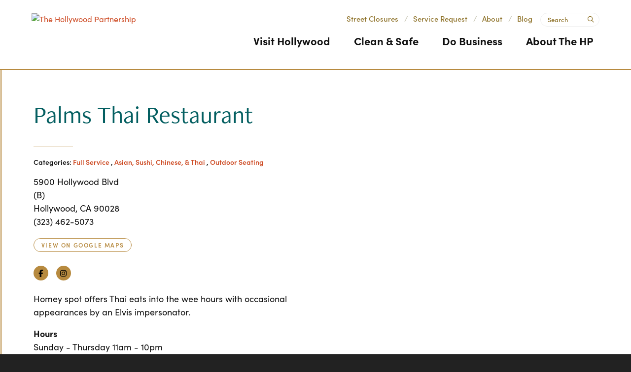

--- FILE ---
content_type: text/html; charset=UTF-8
request_url: https://hollywoodpartnership.com/go/palms-thai-restaurant
body_size: 6997
content:

<!doctype html>
<html lang="en" prefix="og: http://ogp.me/ns#">
<head>
	<meta charset="utf-8">
	<meta name="viewport" content="width=device-width, initial-scale=1">
	
	<link rel="preconnect" href="https://ctycms.com/">
	<link rel="preconnect" href="https://img.ctykit.com/">
	<link rel="preconnect" href="https://fonts.googleapis.com">
	<link rel="preconnect" href="https://fonts.gstatic.com" crossorigin>
  
  <title>Palms Thai Restaurant | The Hollywood Partnership</title>
  <link rel="canonical" href="https://hollywoodpartnership.com/go/palms-thai-restaurant">
  <meta name="robots" content="index, follow">
  <meta name="description" content="Palms Thai Restaurant | The Hollywood Partnership">
    
		
	<link rel="icon" type="image/png" href="/favicon-96x96.png" sizes="96x96">
	<link rel="icon" type="image/svg+xml" href="/favicon.svg">
	<link rel="shortcut icon" href="/favicon.ico">
	<link rel="apple-touch-icon" sizes="180x180" href="/apple-touch-icon.png">
	<link rel="manifest" href="/site.webmanifest">
	<meta name="apple-mobile-web-app-title" content="The Hollywood Partnership">
	
	<link rel="stylesheet" href="https://cdnjs.cloudflare.com/ajax/libs/bootstrap/5.3.3/css/bootstrap.min.css" integrity="sha512-jnSuA4Ss2PkkikSOLtYs8BlYIeeIK1h99ty4YfvRPAlzr377vr3CXDb7sb7eEEBYjDtcYj+AjBH3FLv5uSJuXg==" crossorigin="anonymous" referrerpolicy="no-referrer" />
  <link rel="stylesheet" crossorigin="anonymous" href="https://blocks.citylightstudio.net/_citylight_start_v09.css">
  <link rel="stylesheet" crossorigin="anonymous" href="https://blocks.citylightstudio.net/_citylight_start_v10.css?v=2025-01-17a">
  <link rel="stylesheet" crossorigin="anonymous" href="https://cdnjs.cloudflare.com/ajax/libs/mapbox-gl/3.15.0/mapbox-gl.min.css">
  <link rel="stylesheet" crossorigin="anonymous" href="https://blocks.citylightstudio.net/_blocks_css.css?v=2025-01-17a">
<link rel="stylesheet" href="/_templates/_styles.css?v=2025-01-17a">
<link rel="stylesheet" media="(max-width: 991px)" href="/_templates/_styles-mobile-only.css?v=2025-01-17a">
 <link rel="stylesheet" media="(min-width: 992px)" href="/_templates/_styles-desktop-only.css?v=2025-01-17a">
 <link rel="stylesheet" href="/_templates/_styles_accordion.css?v=2025-01-17a">
 
	<link rel="stylesheet" href="//use.typekit.net/zeb6vhm.css">
	
  <script defer src="https://kit.fontawesome.com/1872c177cb.js" crossorigin="anonymous"></script>

  
<!-- Global site tag (gtag.js) - Google Analytics -->
<script async src="https://www.googletagmanager.com/gtag/js?id=G-F0CQTR96SL"></script>
<script>
  window.dataLayer = window.dataLayer || [];
  function gtag(){dataLayer.push(arguments);}
  gtag('js', new Date());
  gtag('config', 'G-F0CQTR96SL');
</script>
  
      
</head>
<body>

<a class="visually-hidden-focusable" href="#page-content">Skip to Main Content</a>
	
			
	
<div id="page-wrap">
<header>	
<div id="page-header">
<div class="header-wrap">
  <div class="container-hwd-fluid-full">
    <div class="nav-relative">
      <div class="nav-hold">
        <div class="nav-logo"><a href="/"><img src="https://ctycms.com/ca-hollywood/ca-hollywood-logo-2022-jade.svg" alt="The Hollywood Partnership" width="900" height="340" class="img-fluid" /></a></div>
        <div class="nav-toggle">
          <a href="#" aria-label="toggle menu" aria-expanded="false" id="nav-drawer-toggle">
            <span class="nav-toggle-open"><i aria-hidden="true" class="fal fa-bars"></i></span>
            <span class="nav-toggle-close" style="display:none"><i aria-hidden="true" class="fal fa-times"></i></span>
          </a>
        </div>
      </div>
      <div id="nav-drawer">
				<nav>
				<div id="primary-nav">			
					

<ul>
<li class="leaf-1"><div class="menu-set"><a href="/experience-hollywood">Visit Hollywood</a><a href="#" aria-label="toggle sub menu" aria-expanded="false" class="subnav-toggle"><span class="subnav-toggle-open"><i aria-hidden="true" class="fal fa-chevron-down"></i></span><span class="subnav-toggle-close" style="display:none"><i aria-hidden="true" class="fal fa-chevron-up"></i></span></a></div>

	<ul>
		<li><a href="/experience-hollywood/business-directory">Business Directory</a></li>
		<li><a href="/experience-hollywood/events">Events Calendar</a></li>
		<li><a href="/experience-hollywood/walkoffame">Walk of Fame</a></li>
		<li><a href="/experience-hollywood/farmers-market">Farmer&#039;s Market</a></li>
		<li><a href="/experience-hollywood/parking">Parking</a></li>
		<li><a href="/experience-hollywood/murals-of-hollywood">Murals of Hollywood</a></li>
	</ul>
</li>
<li class="leaf-2"><div class="menu-set"><a href="/clean-and-safe-services">Clean &amp; Safe</a><a href="#" aria-label="toggle sub menu" aria-expanded="false" class="subnav-toggle"><span class="subnav-toggle-open"><i aria-hidden="true" class="fal fa-chevron-down"></i></span><span class="subnav-toggle-close" style="display:none"><i aria-hidden="true" class="fal fa-chevron-up"></i></span></a></div>

	<ul>
		<li><a href="/clean-and-safe-services/community-dispatch-center">Community Dispatch Center</a></li>
		<li><a href="/clean-and-safe-services/dispatch-center-cleanliness">Clean Team</a></li>
		<li><a href="/clean-and-safe-services/dispatch-center-safety">Safety Team</a></li>
		<li><a href="/clean-and-safe-services/dispatch-center-hospitality">Hospitality</a></li>
		<li><a href="/clean-and-safe-services/dispatch-center-faqs">Clean &amp; Safe FAQs</a></li>
		<li><a href="/clean-and-safe-services/service-request">Service Request</a></li>
		<li><a href="/clean-and-safe-services/feedback-form">Feedback Form</a></li>
		<li><a href="/clean-and-safe-services/camera-network">Camera Network</a></li>
		<li><a href="/clean-and-safe-services/wildfire-disaster-resources">Wildfire Disaster Resources</a></li>
		<li><a href="/clean-and-safe-services/operations-reports">Clean &amp; Safe Monthly Operations Reports</a></li>
	</ul>
</li>
<li class="leaf-3"><div class="menu-set"><a href="/do-business">Do Business</a><a href="#" aria-label="toggle sub menu" aria-expanded="false" class="subnav-toggle"><span class="subnav-toggle-open"><i aria-hidden="true" class="fal fa-chevron-down"></i></span><span class="subnav-toggle-close" style="display:none"><i aria-hidden="true" class="fal fa-chevron-up"></i></span></a></div>

	<ul>
		<li><a href="/do-business/development-map">Development Map</a></li>
		<li><a href="/do-business/data-trends">Data + Trends</a></li>
		<li><a href="/do-business/business-portal">Business Portal</a></li>
	</ul>
</li>
<li class="leaf-4"><div class="menu-set"><a href="/about">About The HP</a><a href="#" aria-label="toggle sub menu" aria-expanded="false" class="subnav-toggle"><span class="subnav-toggle-open"><i aria-hidden="true" class="fal fa-chevron-down"></i></span><span class="subnav-toggle-close" style="display:none"><i aria-hidden="true" class="fal fa-chevron-up"></i></span></a></div>

	<ul>
		<li><a href="/about/board-of-directors-2026">Board of Directors</a></li>
		<li><a href="/about/place-management">Place Management </a></li>
		<li><a href="/about/place-enhancement">Place Enhancement</a></li>
		<li><a href="/about/stakeholder-engagement">Stakeholder Engagement</a></li>
		<li><a href="/about/advocacy-and-economic-development">Advocacy and Economic Development</a></li>
		<li><a href="/about/tourism-district-overlay-zone-tdoz">Tourism District Overlay Zone (TDOZ)</a></li>
		<li><a href="/about/other-committees">Other Committees</a></li>
		<li><a href="/about/strategic-plan">Strategic Plan</a></li>
		<li><a href="/about/staff">Staff</a></li>
		<li><a href="/about/hollywood-partnership-community-trust">Hollywood Partnership Community Trust</a></li>
		<li><a href="/about/2025-thp-annual-meeting">2025 THP Annual Meeting</a></li>
		<li><a href="/about/in-the-news">In The News</a></li>
		<li><a href="/about/racial-equity-statement">Racial Equity Statement</a></li>
		<li><a href="/about/contact">Contact Us</a></li>
		<li><a href="/about/old-hollywood">Old Hollywood</a></li>
		<li><a href="/about/faqs-about-the-hp">FAQs About the HP</a></li>
	</ul>
</li>
</ul>

				</div>
				<div id="secondary-nav">
					<div class="nav-utility">
						<div class="nav-links">
              <a href="/alerts">Street Closures</a><span>/</span>
							<a href="/clean-and-safe-services/service-request">Service Request</a><span>/</span>
							<a href="/about">About</a><span>/</span>
							<a href="/blog">Blog</a>
						</div>
					</div>
					<div class="nav-search">
						<form id="site-search" method="get" action="/search">
							<label class="visually-hidden-focusable" for="q">Search</label>
							<input type="text" id="q" name="q" placeholder="Search">
							<button type="submit" aria-label="submit"><i aria-hidden="true" title="submit" class="far fa-search"></i></button>
						</form>
					</div>
				</div>
			</nav>
			</div><!-- /nav-drawer-->
		</div><!-- /nav-relative-->
	 </div><!--/container-->
</div><!--/header-wrap-->
</div><!--/#page-header-->
</header>

<main id="page-content">
	
<div class="no-banner"></div>

<div class="body-liner-outside"><div class="body-liner-inside">

<div class="container-hwd-fluid">
	<div class="row padding-top">
		<div class="col-12">
			<h1>Palms Thai Restaurant</h1>
				
		</div>
  </div>
	<div class="row">
		<div class="col-md-6 padding-bottom split-left">        
      <hr class="hr-brand"/><p class="header-groups">Categories: 
<a href="/experience-hollywood/business-directory/dining/full-service">Full Service</a> 
, <a href="/experience-hollywood/business-directory/dining/asian-sushi-chinese-and-thai">Asian, Sushi, Chinese, & Thai</a> 
, <a href="/experience-hollywood/business-directory/dining/outdoor-seating">Outdoor Seating</a> 
</p>

<p>5900 Hollywood Blvd<br />(B)<br />Hollywood, CA 90028<br />(323) 462-5073</p>
<p><a href="https://www.google.com/maps?daddr=5900+Hollywood+Blvd%2C+Hollywood%2C+CA+90028" class="btn btn-outline-brand-pill" target="_blank" rel="noopener">View on Google Maps</a></p><div class="point-social-icons">
	<a aria-label="Facebook" rel="noopener" target="_blank" href="https://www.facebook.com/PalmsThai"><i aria-hidden="true" title="Facebook" class="fab fa-facebook-f"></i></a> 
	<a aria-label="Instagram" rel="noopener" target="_blank" href="https://www.instagram.com/palmsthai/"><i aria-hidden="true" title="Instagram" class="fab fa-instagram"></i></a> 
</div>
<p>Homey spot offers Thai eats into the wee hours with occasional appearances by an Elvis impersonator.</p><p><b>Hours</b><br />Sunday - Thursday 11am - 10pm <br />
Friday - Saturday 11am-11pm</p>		<div class="pcovid-options">
			<div><span class="pcovid-option-icons"><i aria-hidden="true" class="fas fa-shopping-bag"></i></span> Takeout Available</div>
			<div><span class="pcovid-option-icons"><i aria-hidden="true" class="fas fa-taxi"></i></span> Delivery Available</div>
		</div>
<p><a href="https://palmsthairestaurant.com/" class="btn btn-brand-black" target="_blank" rel="noopener">visit website</a></p>

		</div><div class="col-md-6 padding-bottom split-right desktop-pad-top">

<div id="carousel-detail" class="carousel slide carousel-fade" data-bs-ride="carousel">
<div class="carousel-inner">
<div class="carousel-item active" data-bs-interval="3000" data-pause="true">	<img width="900" height="600" class="d-block img-fluid" src="https://img.ctykit.com/cdn/ca-hollywood/images/tr:w-1800/palmsthai1.jpg" alt="" />
</div>
<div class="carousel-item" data-bs-interval="3000" data-pause="true">	<img width="900" height="600" class="d-block img-fluid" src="https://img.ctykit.com/cdn/ca-hollywood/images/tr:w-1800/palmsthai2.jpg" alt="" />
</div>
<div class="carousel-item" data-bs-interval="3000" data-pause="true">	<img width="900" height="600" class="d-block img-fluid" src="https://img.ctykit.com/cdn/ca-hollywood/images/tr:w-1800/palmsthai3.jpg" alt="" />
</div>
</div>
    <button class="carousel-control-prev" type="button" data-bs-target="#carousel-detail" data-bs-slide="prev">
      <span class="carousel-control-prev-icon" aria-hidden="true"></span>
      <span class="visually-hidden">Previous</span>
    </button>
    <button class="carousel-control-next" type="button" data-bs-target="#carousel-detail" data-bs-slide="next">
      <span class="carousel-control-next-icon" aria-hidden="true"></span>
      <span class="visually-hidden">Next</span>
    </button>
    </div>
	
		</div>
	</div>
</div>


<div class="container-hwd-fluid">
	<div class="row">
		<div class="col-12">
			<div id="point-detail"><div id="clmap"></div></div><!-- per LCI, do not hide Map because it contains clickable elements-->
		</div>
	</div>
	<div class="row padding-top">	

<div class="col-12 col-md-4 padding-bottom ftn">
	<h4>Nearby Dining</h4>
<ul>
<li><a class="ftnname" href="/go/best-fckn-pizza">Best F*ck&#039;n Pizza</a><span class="ftnaddress">5907 Hollywood Blvd</span> <span class="ftndistance"> (161 feet NW)</span></li>
<li><a class="ftnname" href="/go/bread-n-butter-cafe">Bread N Butter</a><span class="ftnaddress">5911 Hollywood Blvd</span> <span class="ftndistance"> (184 feet NW)</span></li>
<li><a class="ftnname" href="/go/original-tommys">Original Tommy&#039;s</a><span class="ftnaddress">5873 Hollywood Blvd</span> <span class="ftndistance"> (198 feet NE)</span></li>
<li><a class="ftnname" href="/go/dominos-pizza">Domino&#039;s Pizza</a><span class="ftnaddress">6051 Hollywood Blvd</span> <span class="ftndistance"> (0.2 miles W)</span></li>
</ul>
</div>
<div class="col-12 col-md-4 padding-bottom ftn">
	<h4>Nearby Destination Retail</h4>
<ul>
<li><a class="ftnname" href="/go/funko">Funko</a><span class="ftnaddress">6201 Hollywood Blvd</span> <span class="ftndistance"> (0.4 miles W)</span></li>
<li><a class="ftnname" href="/go/lost-and-found">Lost &amp; Found</a><span class="ftnaddress">6320 Yucca St</span> <span class="ftndistance"> (0.6 miles W)</span></li>
<li><a class="ftnname" href="/go/drip-la">Drip LA</a><span class="ftnaddress">6376 Hollywood Blvd</span> <span class="ftndistance"> (0.6 miles W)</span></li>
<li><a class="ftnname" href="/go/hollywood-heritage">Hollywood Heritage</a><span class="ftnaddress">6411c Hollywood Blvd</span> <span class="ftndistance"> (0.7 miles W)</span></li>
<li><a class="ftnname" href="/go/rich-and-rotten">Rich and Rotten</a><span class="ftnaddress">6521 Hollywood Blvd</span> <span class="ftndistance"> (0.8 miles W)</span></li>
</ul>
</div>
<div class="col-12 col-md-4 padding-bottom ftn">
	<h4>Nearby Entertainment &amp; Venues</h4>
<ul>
<li><a class="ftnname" href="/go/academy-the">Academy LA</a><span class="ftnaddress">6021 Hollywood Blvd</span> <span class="ftndistance"> (808 feet W)</span></li>
<li><a class="ftnname" href="/go/fonda-theater-the">The Fonda Theater</a><span class="ftnaddress">6126 Hollywood Blvd</span> <span class="ftndistance"> (0.3 miles W)</span></li>
<li><a class="ftnname" href="/go/good-times-at-davey-waynes-1">Good Times at Davey Wayne&#039;s</a><span class="ftnaddress">1611 N El Centro Ave</span> <span class="ftndistance"> (0.3 miles W)</span></li>
<li><a class="ftnname" href="/go/hollywood-palladium">Hollywood Palladium</a><span class="ftnaddress">6215 Sunset Blvd</span> <span class="ftndistance"> (0.4 miles SW)</span></li>
</ul>
</div>
    
    
	</div>
</div>
	


</div></div><!-- .bodyliner-->


</main>

<footer>

	<div class="footer-wrap-social">  
    <div class="container-hwd-fluid-full">
		  <div class="row padding-top">
			  <div class="col-12 col-lg-4 text-center text-lg-start padding-bottom">
          <div class="footer-stay">Connect With Us</div>
        </div>
			  <div class="col-12 col-lg-4 text-center text-lg-center padding-bottom">
			    <div class="footer-social">
				    <a href="https://www.facebook.com/hollywoodpartnership" rel="noopener" target="_blank" aria-label="Facebook"><i aria-hidden="true" class="fab fa-facebook-f"></i></a>
				    <a href="https://www.instagram.com/hollywoodpartnership" rel="noopener" target="_blank" aria-label="Instagram"><i aria-hidden="true" class="fab fa-instagram"></i></a>
          </div>
        </div>
			  <div class="col-12 col-lg-4 text-center text-lg-end padding-bottom">
          <a href="/subscribe" class="btn btn-brand-black">Sign Up For Email</a>
        </div>
			</div>
    </div>
  </div>
  
  

  
  <div class="footer-wrap-sunburst"> 
    <div class="container-hwd-fluid-full">
		  <div class="row padding-top">
			  <div class="col-12 col-lg-6 padding-bottom">
            
          <div class="footer-logo-hold">
            <div class="footer-logo">
              <div class="footer-svg">
                <svg version="1.1" xmlns="http://www.w3.org/2000/svg" xmlns:xlink="http://www.w3.org/1999/xlink" x="0px" y="0px" viewBox="0 0 360 360" xml:space="preserve">
                  <g>
              	    <path style="fill:#CBA64A;" d="M180,1C81.3,1,1,81.3,1,180s80.3,179,179,179s179-80.3,179-179S278.8,1,180,1z M331.3,110.2l-52.4,171.3V45.9
              		C301.3,62.6,319.4,84.7,331.3,110.2z M105.9,324.4V184.3h52.2L105.9,324.4z M203.1,184.3h51v134.8L203.1,184.3z M254.1,159.7h-60.5
              		l-9.1-24l45.9-114.5c8.2,2.6,16.1,5.8,23.6,9.6v128.9H254.1z M176.2,135.7l-8.9,23.9h-61.5V30.8c7.6-3.8,15.6-7.1,23.6-9.6
              		L176.2,135.7z M180.3,146.1l5.5,13.6h-11L180.3,146.1z M220.1,18.2l-39.6,106.3L140,18.2c12.9-3.2,26.1-4.8,40-4.8
              		C193.8,13.3,207.2,15,220.1,18.2z M81.1,45.9v235.6L28.7,110.2C40.5,84.6,58.8,62.6,81.1,45.9z M13.3,180
              		c0-23.2,4.8-45.2,13.4-65.4L80,313.1C39.6,282.8,13.3,234.4,13.3,180z M106.8,329.7l58.3-145.3H196l58.1,142.7v2
              		c-22.3,11.2-47.5,17.4-74.2,17.4C153.8,346.7,129,340.6,106.8,329.7z M280,313.1l53.2-198.5c8.5,20,13.4,42.2,13.4,65.4
              		C346.7,234.4,320.5,282.8,280,313.1z"/>
                  </g>
                </svg>
              </div>
            </div>
            <div class="footer-address">
              <p><b>The Hollywood Partnership</b><br />6922 Hollywood Boulevard, Suite 925<br />Hollywood, CA 90028<br />323-463-6767</p>
            </div>
          </div>
        
        </div>
				<div class="col-12 col-lg-6 padding-bottom">
            
          <div class="footer-links">
            <ul>
              <li><a href="/public-records-requests">Public Records Request <span><i aria-hidden="true" class="far fa-chevron-circle-right"></i></span></a></li>
              <li><a href="/about/contact">Contact Us <span><i aria-hidden="true" class="far fa-chevron-circle-right"></i></span></a></li>
            </ul>
          </div>
            
        </div>
      </div>
    </div>
  </div>
    
	<div class="footer-legal-wrap">
		<div class="container-hwd-fluid-full">
			<div class="row">
				<div class="col-12 col-lg-6 text-center text-lg-start">
					<p>&copy; 2026 <a href="https://hollywoodpartnership.com">The Hollywood Partnership</a>. All Rights Reserved.</p>
        </div>
        <div class="col-12 col-lg-6 text-center text-lg-end">
					<p>
            <span><a href="/privacy-policy">Privacy Policy</a></span> 
            <span><a href="/terms-of-use">Terms of Use</a></span> 
            <span><a href="/accessibility">Accessibility</a></span>
          </p>
				</div>
			</div>
		</div>		
	</div>
</footer>

</div><!-- /#page-wrap -->

<script src="https://cdnjs.cloudflare.com/ajax/libs/bootstrap/5.3.3/js/bootstrap.bundle.min.js" integrity="sha512-7Pi/otdlbbCR+LnW+F7PwFcSDJOuUJB3OxtEHbg4vSMvzvJjde4Po1v4BR9Gdc9aXNUNFVUY+SK51wWT8WF0Gg==" crossorigin="anonymous" referrerpolicy="no-referrer"></script><script src="https://ctycms.com/_lazyload/vanilla-17.8.8/dist/lazyload.min.js"></script>
<script src="https://cdnjs.cloudflare.com/ajax/libs/jquery/3.7.1/jquery.min.js"></script>
<script>
var lazyLoadInstance = new LazyLoad({ elements_selector: ".lazyload",data_bg:"src" });
</script>
<script src="/_templates/_global.js?v="></script>




       
<script>
  window.addEventListener('DOMContentLoaded', function() {
    var indata = {uid: '2915433','w':document.documentElement.clientWidth,'h':document.documentElement.clientHeight,'mt':'36','c':'187'};
    fetch("/citywatch.php", { method: "POST", headers: {'Content-Type': 'application/json'}, body: JSON.stringify(indata) });
  });
  
</script>  

<script src="https://cdnjs.cloudflare.com/ajax/libs/mapbox-gl/3.15.0/mapbox-gl.js"></script>
<script>
if ('IntersectionObserver' in window) {	
	var observer = new IntersectionObserver(function(entries) {
		if(entries[0]['isIntersecting'] === true) {
			loadMapbox();
			observer.disconnect(); 
		}
	}, { threshold: [0] });
	observer.observe(document.querySelector("#clmap"));
} 

var mypoints = { type: 'FeatureCollection', features: [	
{type: 'Feature',geometry:{type:'Point',coordinates:[-118.31817,34.10142]},properties:{pid:'187',pname:'Palms Thai Restaurant',paddress:'5900 Hollywood Blvd',plink:'/go/palms-thai-restaurant'}}]};

function loadMapbox() {

mapboxgl.accessToken = 'pk.eyJ1IjoiZ2VvY2VudHJpYyIsImEiOiJrbEd0OUY0In0.4KQtHo0wR8_egD5C6glYYw';

var mapgl = new mapboxgl.Map({
  container: 'clmap',
	center: [-118.31817,34.10142],
	zoom: 16,
	style: 'mapbox://styles/geocentric/ckf2u149h01x31bkal8e07zl5',
	minZoom: 1,
	maxZoom: 22,
	pitch: 30, // 0-60
	bearing:0,
	attributionControl: false,
	scrollZoom: false
});
mapgl.addControl(new mapboxgl.NavigationControl());
mapgl.addControl(new mapboxgl.AttributionControl({compact: true, customAttribution: '© <a target="_blank" rel="noopener" href="https://geocentric.com">Geocentric</a>' }));

mapgl.addControl(new mapboxgl.GeolocateControl({ positionOptions: { enableHighAccuracy: true }, trackUserLocation: true }));

var bounds = [[-118.31817,34.10142],[-118.31817,34.10142]];
mapgl.fitBounds(bounds, { duration: 0, maxZoom: 16, padding: {top: 180, bottom:30, left: 30, right: 30} });

 
mypoints.features.forEach(function(marker, i) {
  var el = document.createElement('div');
	el.id = "marker-" + marker.properties.pid;
  el.className = 'smarker smarker-point-detail';
	el.innerHTML="<div class=\"smarker-bg\"><svg version=\"1.1\" xmlns=\"http://www.w3.org/2000/svg\" xmlns:xlink=\"http://www.w3.org/1999/xlink\" x=\"0px\" y=\"0px\" viewBox=\"0 0 24 36\" style=\"enable-background:new 0 0 24 36;\" xml:space=\"preserve\"><path class=\"st0\" d=\"M23,16L23,16c0.6-1.4,1-2.9,1-4.6C24,5.1,18.6,0,12,0C5.4,0,0,5.1,0,11.5c0,1.6,0.4,3.2,1,4.6l0,0L1,16.1c0.2,0.4,0.5,0.9,0.7,1.3L12,36l10.2-18.6C22.5,17,22.8,16.5,23,16L23,16z\"/></svg></div><div class=\"smarker-i\"><i class=\'fas fa-circle\'></i></div>";
	new mapboxgl.Marker(el, {offset: [0,-18]}).setLngLat(marker.geometry.coordinates).addTo(mapgl);
	createPopUp(marker);
	el.addEventListener('click', function(e){
		flyToStore(marker);
		createPopUp(marker);
	});
});

function flyToStore(currentFeature) {
  var thisZoom = mapgl.getZoom();
  if (thisZoom<16) { thisZoom=17; }
  mapgl.flyTo({
    center: currentFeature.geometry.coordinates,
    zoom: thisZoom,
	  speed: 0.50, 
  });
}

function createPopUp(currentFeature) {
  var popUps = document.getElementsByClassName('mapboxgl-popup');
  if (popUps[0]) popUps[0].remove();
  var popup = new mapboxgl.Popup({closeOnClick: false, focusAfterOpen: false, anchor:'bottom'})
    .setLngLat(currentFeature.geometry.coordinates)
    .setHTML('<p class=\"mapbox-pop-name\">' + currentFeature.properties.pname + '</p>' +
      '<p class=\"mapbox-pop-address\">' + currentFeature.properties.paddress + '</p>')
    .addTo(mapgl);
}

} // end loadMapbox
</script>
	

</body>
</html>

--- FILE ---
content_type: text/css
request_url: https://blocks.citylightstudio.net/_citylight_start_v09.css
body_size: 2138
content:
/* an update to citylight 8 legacy core css  */

.container-fluid { max-width:1200px; padding:0 24px; margin:0 auto; }
.hold-width { max-width:800px; margin:0 auto; }
.padding-top { padding-top:40px; }
.padding-top-half { padding-top:20px; }
.padding-bottom { padding-bottom:40px; }
.padding-bottom-half { padding-bottom:20px; }
.form-padding { margin:24px 0; }
.form-boxed { border: 1px solid #ced4da; border-radius: .25rem; padding:8px; }
@media all and (min-width: 992px) {
	.padding-top { padding-top:60px; }
	.padding-top-half { padding-top:30px; }
	.padding-bottom { padding-bottom:60px; }
	.padding-bottom-half { padding-bottom:30px; }
	.split-left { padding-right:30px; }
	.split-right { padding-left:30px; }
	.form-boxed { padding:16px; }
}

.img-responsive { max-width: 100%; height:auto!important; }
.img-fluid { width:100%!important; height:auto!important; }
.img-wrapright { float:right; padding:0; margin:6px 0px 14px 24px; max-width:48%; height:auto!important; }
.img-wrapleft { float:left; padding:0; margin:6px 24px 14px 0px; max-width:48%; height:auto!important; }

.video-container { position: relative; padding-bottom: 56.25%; height: 0; overflow: hidden; }
.video-responsive { position: relative; padding-bottom: 56.25%; height: 0; overflow: hidden; }
.video-container iframe, .video-container object, .video-container embed { position: absolute; top: 0; left: 0; width: 100%; height: 100%; }
.video-responsive iframe, .video-responsive object, .video-responsive embed { position: absolute; top: 0; left: 0; width: 100%; height: 100%; }


.body-feature { padding:0; margin:24px 0px 24px 0px; width:100%; }
.body-feature figcaption, .body-feature-full figcaption, .body-feature-left figcaption, .body-feature-right figcaption { font-weight:400; font-size:14px; line-height:1.4; margin:6px 0px 12px 0px; }
.body-feature-full { padding:0; margin:24px 0px 24px 0px; width:100%; }
.body-feature-full p, .body-feature-full div, .body-feature-full figure { margin-left:-24px; margin-right:-24px; }
.body-feature-left { padding:0; margin:24px 0px 24px 0px; width:100%; }
.body-feature-right { padding:0; margin:24px 0px 24px 0px; width:100%; }
.body-feature-callout { border-top:1px solid #eee; border-bottom:1px solid #eee; margin-top:30px; margin-bottom:30px; }
.body-feature-callout p { font-weight:400; font-size:20px; line-height:30px; text-align:center; padding:16px 0px 6px 0px; }
.body-feature-full figcaption { padding-left:24px; padding-right:24px; }
@media all and (min-width: 992px) {
	.body-feature-left { float:left; padding:0; margin:6px 30px 12px 0px; width:60%; }
	.body-feature-left p, .body-feature-left figure { margin-left:-24px; } 
	.body-feature-right { float:right; padding:0; margin:6px 0px 12px 30px; width:60%; }
	.body-feature-right p, .body-feature-right figure { margin-right:-24px; }
	.body-feature-callout p { padding:24px 24px 14px 24px; }	
	.body-feature-left figcaption { padding-left:24px; }
	.body-feature-right figcaption { padding-right:24px; }
}

.sponsor-logos { margin:24px 0px; text-align:center;}
.sponsor-logos p { display:inline-block; max-width:120px; margin:6px 6px; border:4px solid #eee;}
.sponsor-logos p a { display:block; border:2px solid #fff;  transition: all 400ms ease;  }
.sponsor-logos p a:hover { border:2px solid #ddd; }
.sponsor-logos p img { max-width:120px; border:16px solid #fff; width:100%!important; height:auto!important; }
@media all and (min-width: 768px) {
	.sponsor-logos p { max-width:160px; margin:14px 12px;}
	.sponsor-logos p img { max-width:160px; }
}

.awesome-box { display:table; width:100%; }
.awesome-box-icon { display:table-cell; width:40px; vertical-align:top; text-align:center; }
.awesome-box-link { display:table-cell; width:auto; vertical-align:top; text-align:left; }



/* my redactor-x core css */

.align-right, .rx-content .align-right { text-align:right; }
.align-left, .rx-content .align-left { text-align:left; }
.align-center, .rx-content .align-center { text-align:center; }
.align-justify, .rx-content .align-justify { text-align:justify; }

figure, .rx-content figure { margin-top:1.25rem; clear:both; }
figure img, figure figcaption, .rx-content figure figcaption { display:block; }
figure figcaption, .rx-content figure figcaption { font-weight:400; font-size:0.8rem; line-height:1.4;  margin-top: 0.5rem; }

figure img { max-width: 100%; height:auto!important; }
figure.fig-fluid img { width:100%; height:auto!important; }
figure.fig-center img { margin-left:auto; margin-right:auto; max-width: 90%; }
figure.fig-center figcaption { text-align: center; }
figure.fig-left { float:left;  margin-top:0.5rem; margin-bottom: 1em; margin-right:2rem; max-width:48%; height:auto!important; }
figure.fig-right { float:right;  margin-top:0.5rem; margin-bottom: 1em; margin-left:2rem; max-width:48%; height:auto!important; }

figure.fig-feature { margin-left:-24px; margin-right:-24px; }
figure.fig-feature figcaption { padding-left:24px; padding-right:24px; }
@media all and (min-width: 992px) {
  figure.fig-feature-left { float:left;  margin-left:-24px; margin-top:0.5rem; margin-bottom: 1em; margin-right:2rem; max-width:60%; height:auto!important; }
  figure.fig-feature-left figcaption { padding-left:24px; }
  figure.fig-feature-right { float:right; margin-right:-24px;  margin-top:0.5rem; margin-bottom: 1em; margin-left:2rem; max-width:60%; height:auto!important; }
  figure.fig-feature-right figcaption { padding-right:24px; }
}

figure div.embed-responsive {
  position: relative;
  padding: 0;
  margin: 0;
  padding-bottom: 56.25%;
  padding-top: 25px;
  height: 0; 
}
figure div.embed-responsive iframe {
  position: absolute;
  top: 0;
  left: 0;
  width: 100%;
  height: 100%; 
}

.rx-content blockquote p { color: inherit; font-size: inherit; line-height: inherit; }

blockquote, .rx-content blockquote {
  position: relative;
  background:#fafafa;
  margin-top:1.5rem;
  margin-bottom:1.5rem;
  padding:2rem 2rem 1rem 2rem;
  font-size: 1.25rem;
  font-style:italic;
}

blockquote cite {
  font-style: normal;
  font-weight: bold;
  margin-top:1em;
}

pre, .rx-content pre { 
  white-space: pre-wrap;
  color:#d63384;
  background-color:#fafafa; 
  font-size: 14px;
  line-height: 1.6;
  border-radius: 10px;
  margin-left:-16px;
  margin-right:-16px;
  padding:16px;
}

.form-boxed { margin:0; margin-bottom:2rem; border:1px solid #e2e2e2; border-radius:4px; padding:16px 24px; background-color:#fafafa; }
.form-group { margin-bottom: 1rem; } /* backwards compatibility to BS4 */
.form-group-submit { margin-top:1.75rem; }
.form-text { margin-top:0.35rem; }
.input-group-text { background-color:#eaeef2; color:#444; }
label { font-size:0.9rem; font-weight:700; margin-bottom:0.50rem; }

hr.clearing-spacer { clear:both; background-color:inherit; border:0px; opacity:1.0; }

.lk { display:table; width:100%; margin-bottom:12px; }
.lk-arrow { display:table-cell; width:30px; vertical-align:top; font-size:16px; line-height:1.4; color:#65438a;}
.lk-content { display:table-cell; width:auto; vertical-align:top; }





/* submit event occurrence */

.div-advanced-options { border: 1px solid #ced4da; border-radius: 4px; padding:12px 16px; }
table.table-advanced-events { margin:0; }
.div-advanced-options .form-inline { display:inline-block; margin:0 6px; }
.table-advanced-events > tbody > tr > td, .table-advanced-events > tbody > tr > th {
  padding: 10px 16px 10px 16px;
  font-size:15px;
  line-height: 1.45;
  vertical-align: middle;
	border-top:none;
	margin:0;
}
.table-advanced-events > tbody > tr > th { width:130px; }
.table-advanced-events > tbody > tr > th label.form-check-label { font-weight:600; }
.table-advanced-events > tbody > tr:last-child td { border:0; }
.table-advanced-events > tbody > tr:last-child th { border:0; }


/* solr search */

.site-search-nav { display:table; margin:24px 0px; }
.site-search-nav-control { display:table-cell; vertical-align:middle; padding-right:16px; border:0px solid #eee; }
.site-search-nav-counter { display:table-cell; font-style:italic; padding-right:16px; border:0px solid #eee; }

ul.site-search { margin:10px 0px; padding:0; list-style-type:none; }
ul.site-search li { margin-bottom:16px; }
ul.site-search li span.solr_type { display:block; text-transform:uppercase; font-size:12px; line-height:18px; font-weight:700; letter-spacing:0.100rem; }
ul.site-search li a { font-size:20px; line-height:30px; }
ul.site-search li span.solr_highlight { display:block; font-size:15px; line-height:22px; }
ul.site-search li span.solr_highlight em { font-style:normal; font-weight:700; }


/* sponosor logos */

.cc-sponsor-logos { margin:30px 0 0 0; }
.cc-logo { display:inline-block; margin:0px 12px 12px 0; background-color:#fff; }
.cc-logo span { display:block; border:2px solid #eee; }
.cc-logo a { display:block; transition: all 400ms ease; border:2px solid #eee; }
.cc-logo a:hover { border-color:#bbb; }
.cc-logo-img { width:120px; height:120px; border:16px solid #fff; background-position:center center; background-size:contain; background-repeat:no-repeat; }
@media all and (min-width: 768px) {
  .cc-logo { margin:0px 16px 16px 0; }
	.cc-logo-img { width:160px; height:160px; }
}


/* cty-io */

.cty-io-fadein { opacity:0; } 
.cty-io-visible { transition: opacity 1000ms ease; opacity:1; } 

.cty-io-grow { 
  -webkit-transform: scale(0.7);
  -ms-transform: scale(0.7);
  transform: scale(0.7);
}
.cty-io-grown {
  transition:all 1.0s ease;
  -webkit-transform: scale(1.0);
  -ms-transform: scale(1.0);
  transform: scale(1.0);
}



--- FILE ---
content_type: text/css
request_url: https://hollywoodpartnership.com/_templates/_styles-desktop-only.css?v=2025-01-17a
body_size: 861
content:
/* header */

.header-wrap { background-color:#ffffff; }

.nav-relative { position:relative; width:100%; height:140px; }
.nav-hold { }
.nav-logo { position:absolute; top:27px; left:0px; width:225px; height:85px; }
.nav-toggle { display:none; }

/* primary-nav */

#nav-drawer { display:block!important; } /* slidetoggle fix */

#primary-nav { position:absolute; top:63px; right:0px; width:auto; height:50px; }

#primary-nav .subnav-toggle { display:none; }

#primary-nav ul { padding: 0; margin: 0; list-style: none; display:block; text-align:right; }

#primary-nav li { padding: 0; margin: 0; display:inline-block; }

#primary-nav a {
  display: inline-block;
  width: auto;
  padding:8px 12px 14px 12px;
  margin:0 0 0 20px;
  background-color:#fff;
  font-size:22px;
  line-height:24px;
  color:#111111;
  font-weight:700;
  letter-spacing:0rem;
  text-decoration:none;
  text-align:center;
  text-transform:none;
  }

#primary-nav li:hover a { background-color:#CBA64C; }
#primary-nav li:hover ul li a { background-color:#fff; }

#primary-nav li a:hover { color:#000; }


/* drop down lists */

#primary-nav li ul { 
  position: absolute;
  width: 302px;
  height:auto;
  padding:0;
  margin:0;
  background-color:#fff;
  border:1px solid #CBA64C;
  display:none;
}

#primary-nav li:hover > ul {  display:block !important; left: auto; z-index:9999; margin-left:20px; } 

@media all and (min-width: 992px) {
	#primary-nav li:last-child:hover > ul { right:0px;  margin-left:auto; } 
}

#primary-nav ul li ul li { width:300px; border-bottom:1px solid #CBA64C; padding:8px 0; }
#primary-nav ul li ul li:last-child { border:0; }

#primary-nav li ul li a { 
  display:block;
  width:100%;
  padding:6px 24px;
  margin:0;
  background-color:#fff;
  font-size:16px;
  line-height:24px;
  color:#111;
  font-weight:400;
  letter-spacing:0;
  text-decoration:none;
  text-align:left;
  text-transform:none;
}
#primary-nav li ul li a:hover { color:#CBA64C; } 

/* secondary nav */

#secondary-nav { position:absolute; top:26px; right:0px; width:auto; height:24px; display:table;  }

#secondary-nav .nav-utility { display:table-cell; vertical-align:top; text-align:right; height:24px; overflow:hidden; }

#secondary-nav .nav-search { display:table-cell; vertical-align:top; text-align:right; height:24px; overflow:hidden; }

.nav-links { display:inline-block; }

.nav-links a {
  display: inline;
  width: auto;
  font-size:15px;
  line-height:24px;
  color:#8e7229;
  font-weight:500;
  text-decoration:none;
}

.nav-links a:hover { color:#cba64c; }

.nav-links span { color: #C8C7B6; margin:0 6px 0 12px; }

#site-search {
  display:table;
  width:120px;
  padding:0 14px;
  margin:0;
  margin-left:16px;
  border:none;
  border:1px solid #eee;
  border-radius:24px;
  text-align:left;
  padding-bottom:2px;
}

#site-search input[type="text"]{
  display:table-cell;	
  vertical-align:top;
  font-size:13px;
  line-height:20px;
  width:90%;
  height:24px; /* ie11*/
  padding:0;
  color:#8e7229;
  font-weight:500;
  background:transparent;
  border:none;
  margin:0;
  text-align:left;
}

#site-search button {
  display:table-cell;
  vertical-align:top;
  font-size:13px;
  line-height:24px;
  width:10%;
  height:20px; /* ie11*/
  padding:0;
  color:#8e7229;
  font-weight:400;
  background:transparent;
  border:none;
  margin:0;
  text-align:right;
}

#site-search ::-webkit-input-placeholder { color:#8e7229; opacity: 1.0; }
#site-search :-moz-placeholder { color:#8e7229; opacity: 1.0; }
#site-search ::-moz-placeholder { color:#8e7229; opacity: 1.0; }
#site-search :-ms-input-placeholder { color:#8e7229; opacity: 1.0; }


--- FILE ---
content_type: text/css
request_url: https://hollywoodpartnership.com/_templates/_styles_accordion.css?v=2025-01-17a
body_size: 1082
content:
.op-accordion {
  --op-accordion-color: var(--cty-pagewrap-txt);
  --op-accordion-bg: white;  /* color of clickable body background */
  --op-accordion-transition: color 0.15s ease-in-out,background-color 0.15s ease-in-out,border-color 0.15s ease-in-out,box-shadow 0.15s ease-in-out,border-radius 0.15s ease;
  --op-accordion-border-color: var(--cc-hollywood-gold);
  --op-accordion-border-width: var(--bs-border-width);
  --op-accordion-border-radius: var(--bs-border-radius);
  --op-accordion-inner-border-radius: calc(var(--bs-border-radius) - (var(--bs-border-width)));
  --op-accordion-btn-padding-x: 1.25rem;
  --op-accordion-btn-padding-y: 1rem;
  --op-accordion-btn-color: var(--cty-pagewrap-txt); /* color of clickable header text */
  --op-accordion-btn-bg: #f9f8ee; /* color of clickable header background */
  --op-accordion-btn-icon: url("data:image/svg+xml,%3csvg xmlns='http://www.w3.org/2000/svg' viewBox='0 0 16 16' fill='%23b78a3f'%3e%3cpath fill-rule='evenodd' d='M1.646 4.646a.5.5 0 0 1 .708 0L8 10.293l5.646-5.647a.5.5 0 0 1 .708.708l-6 6a.5.5 0 0 1-.708 0l-6-6a.5.5 0 0 1 0-.708z'/%3e%3c/svg%3e");
  --op-accordion-btn-icon-width: 1.25rem;
  --op-accordion-btn-icon-transform: rotate(-180deg);
  --op-accordion-btn-icon-transition: transform 0.2s ease-in-out;
  --op-accordion-btn-active-icon: url("data:image/svg+xml,%3csvg xmlns='http://www.w3.org/2000/svg' viewBox='0 0 16 16' fill='%23b78a3f'%3e%3cpath fill-rule='evenodd' d='M1.646 4.646a.5.5 0 0 1 .708 0L8 10.293l5.646-5.647a.5.5 0 0 1 .708.708l-6 6a.5.5 0 0 1-.708 0l-6-6a.5.5 0 0 1 0-.708z'/%3e%3c/svg%3e");
  --op-accordion-btn-focus-border-color: #86b7fe; 
  --op-accordion-btn-focus-box-shadow: 0; /* 0 0 0 0.25rem rgba(13, 110, 253, 0.25); */
  --op-accordion-body-padding-x: 1.25rem;
  --op-accordion-body-padding-y: 1rem;
  --op-accordion-active-color: var(--cty-pagewrap-txt);
  --op-accordion-active-bg: white;
}

.op-accordion { margin:1rem 0 1.5rem 0; }

.op-accordion .accordion-button {
  position: relative;
  display: flex;
  align-items: center;
  width: 100%;
  padding: var(--op-accordion-btn-padding-y) var(--op-accordion-btn-padding-x);
  color: var(--op-accordion-btn-color);
  text-align: left; /* Reset button style */
  background-color: var(--op-accordion-btn-bg);
  border: 0;
  border-radius:0;
  overflow-anchor: none;
  /*transition(var(--op-accordion-transition));*/
  font-size:1.1rem; 
  font-weight:700; /* we add */

  &:not(.collapsed) {
    color: var(--op-accordion-active-color);
    background-color: var(--op-accordion-active-bg);
    box-shadow: inset 0 calc(-1 * var(--op-accordion-border-width)) 0 var(--op-accordion-border-color); /* stylelint-disable-line function-disallowed-list */

    &::after {
      background-image: var(--op-accordion-btn-active-icon);
      transform: var(--op-accordion-btn-icon-transform);
    }
  }

  /* Accordion icon*/
  &::after {
    flex-shrink: 0;
    width: var(--op-accordion-btn-icon-width);
    height: var(--op-accordion-btn-icon-width);
    margin-left: auto;
    content: "";
    background-image: var(--op-accordion-btn-icon);
    background-repeat: no-repeat;
    background-size: var(--op-accordion-btn-icon-width);
  }

  &:hover {
    z-index: 2;
  }

  &:focus {
    z-index: 3;
    border-color: var(--op-accordion-btn-focus-border-color);
    outline: 0;
    box-shadow: var(--op-accordion-btn-focus-box-shadow);
  }
}

.op-accordion .accordion-header {
  margin-bottom: 0;
}

.op-accordion .accordion-item {
  color: var(--op-accordion-color);
  background-color: var(--op-accordion-bg);
  border: var(--op-accordion-border-width) solid var(--op-accordion-border-color);
}

.op-accordion .accordion-body {
  padding: var(--op-accordion-body-padding-y) var(--op-accordion-body-padding-x);
}


/* Flush accordion items
 Remove borders and border-radius to keep accordion items edge-to-edge.*/

.op-accordion .accordion-flush {
  .accordion-collapse {
    border-width: 0;
  }

  .accordion-item {
    border-right: 0;
    border-left: 0;
    border-radius: 0;

    &:first-child { border-top: 0; }
    &:last-child { border-bottom: 0; }

    .accordion-button {
      &,
      &.collapsed {
        border-radius:0;
      }
    }
  }
}

/* meetings support */

ul.op-meetings-list { margin:0; padding:0; list-style:none; }
ul.op-meetings-list li { margin:0; padding:1rem 0 1.5rem 0; list-style:none; border-bottom:1px solid var(--op-accordion-border-color); }
ul.op-meetings-list li:last-child { border-bottom:0; }

--- FILE ---
content_type: application/javascript
request_url: https://hollywoodpartnership.com/_templates/_global.js?v=
body_size: 98
content:
// top nav

$('#nav-drawer-toggle').click(function(e){
  e.preventDefault();
  $('#nav-drawer').slideToggle();
  
  if($('#nav-drawer-toggle').attr('aria-expanded') === 'false'){
  $('#nav-drawer-toggle').attr('aria-expanded','true');
    $('.nav-toggle-open').hide();
  $('.nav-toggle-close').show();
  } else {
  $('#nav-drawer-toggle').attr('aria-expanded','false');
  $('.nav-toggle-close').hide();
  $('.nav-toggle-open').show();
  }
  });
  
  $('.subnav-toggle').click(function(e){
  e.preventDefault();
  $(this).parent().next('ul').slideToggle('fast');
  if ($(this).attr('aria-expanded') === 'false') {
  $(this).attr('aria-expanded','true');
  $(this).find('.subnav-toggle-open').hide();
  $(this).find('.subnav-toggle-close').show();
  } else {
  $(this).attr('aria-expanded','false');
  $(this).find('.subnav-toggle-open').show();
  $(this).find('.subnav-toggle-close').hide();
  }
  });
  
  